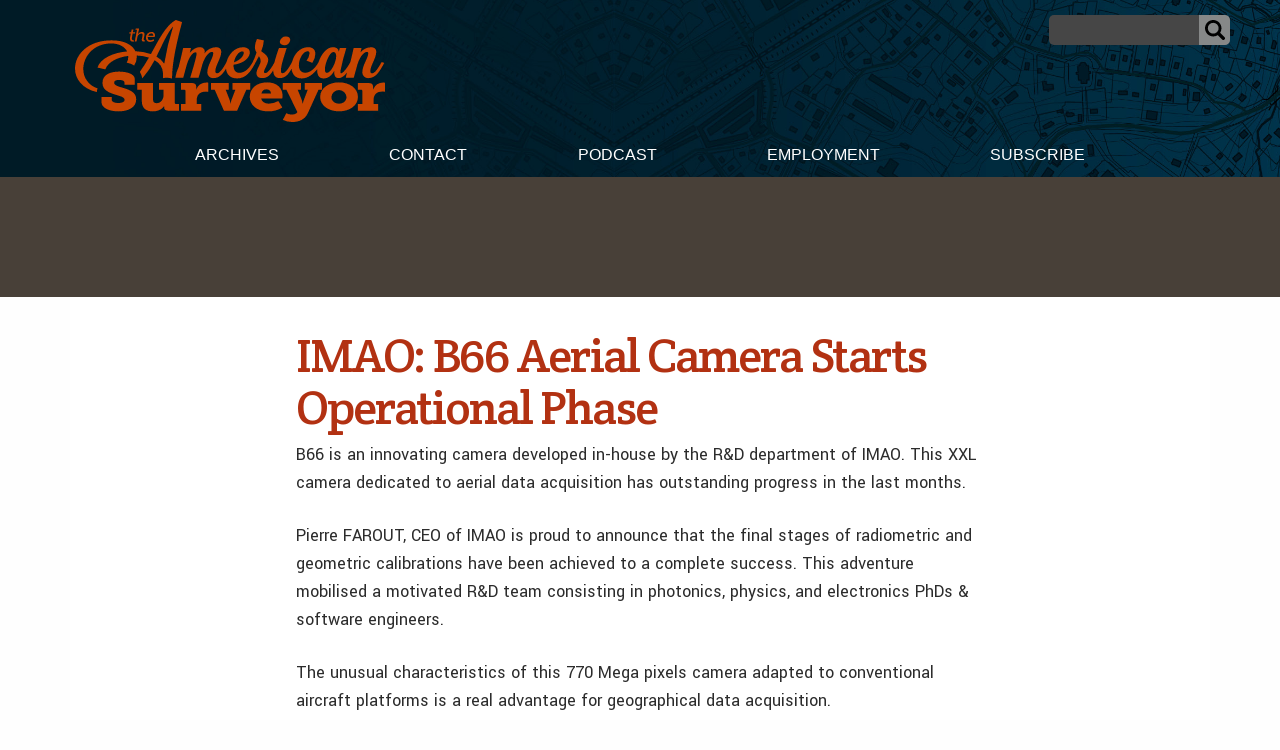

--- FILE ---
content_type: text/html; charset=utf-8
request_url: https://www.google.com/recaptcha/api2/aframe
body_size: 269
content:
<!DOCTYPE HTML><html><head><meta http-equiv="content-type" content="text/html; charset=UTF-8"></head><body><script nonce="XLCiHdlSjZftGSFGg4_MIQ">/** Anti-fraud and anti-abuse applications only. See google.com/recaptcha */ try{var clients={'sodar':'https://pagead2.googlesyndication.com/pagead/sodar?'};window.addEventListener("message",function(a){try{if(a.source===window.parent){var b=JSON.parse(a.data);var c=clients[b['id']];if(c){var d=document.createElement('img');d.src=c+b['params']+'&rc='+(localStorage.getItem("rc::a")?sessionStorage.getItem("rc::b"):"");window.document.body.appendChild(d);sessionStorage.setItem("rc::e",parseInt(sessionStorage.getItem("rc::e")||0)+1);localStorage.setItem("rc::h",'1769304052686');}}}catch(b){}});window.parent.postMessage("_grecaptcha_ready", "*");}catch(b){}</script></body></html>